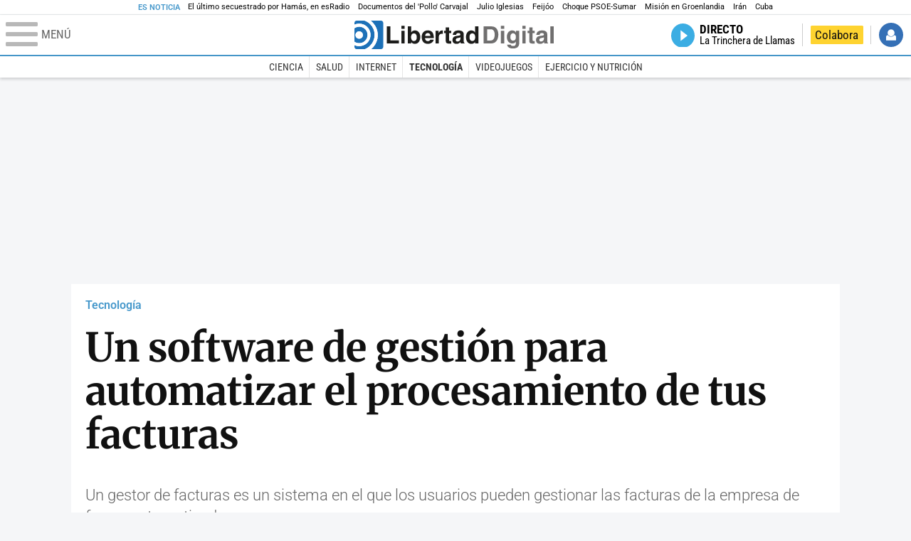

--- FILE ---
content_type: text/html; charset=UTF-8
request_url: https://www.libertaddigital.com/ciencia-tecnologia/tecnologia/2020-02-12/un-software-de-gestion-para-automatizar-el-procesamiento-de-tus-facturas-1276652210/
body_size: 16054
content:
<!DOCTYPE html>
<html lang="es-ES" data-adsection="C_TEC" data-adsubsection="TECNO" data-adpagetype="articulo">
<head prefix="og: http://ogp.me/ns# fb: http://ogp.me/ns/fb# article: http://ogp.me/ns/article#">
    <title>Un software de gestión para automatizar el procesamiento de tus facturas - Libertad Digital</title>
    <meta http-equiv="content-type" content="text/html; charset=utf-8" />
    <meta name="viewport" content="width=device-width,initial-scale=1,minimum-scale=1" />
    <meta name="mobile-web-app-capable" content="no">
    <meta name="apple-mobile-web-app-capable" content="no" />
    <link rel="preconnect" href="https://s1.staticld.com" />
    <link rel="preload" as="script" href="https://ajax.googleapis.com/ajax/libs/jquery/3.5.1/jquery.min.js" />
    <link rel="preload" as="script" href="https://s1.staticld.com/js/251/210318.min.js" />
                    <link rel="preload" as="font" href="https://s1.staticld.com/fonts/robotocondensed.woff2" crossorigin="anonymous" />
        <link rel="preload" as="font" href="https://s1.staticld.com/fonts/robotocondensed-italic.woff2" crossorigin="anonymous" />
        <link rel="preload" as="font" href="https://s1.staticld.com/fonts/roboto.woff2" crossorigin="anonymous" />
        <link rel="preload" as="font" href="https://s1.staticld.com/fonts/roboto-italic.woff2" crossorigin="anonymous" />
        <link rel="preload" as="font" href="https://s1.staticld.com/fonts/poppins800.woff2" crossorigin="anonymous" />
                <link rel="preload" as="font" href="https://s1.staticld.com/fonts/merriweather.woff2" crossorigin="anonymous" />
        <link rel="preload" as="font" href="https://s1.staticld.com/fonts/inter.woff2" crossorigin="anonymous" />
            
<link rel="preconnect" href="https://www.google-analytics.com" />
<link rel="preconnect" href="https://www.googletagservices.com" />
<link rel="preconnect" href="https://sb.scorecardresearch.com" />
<link rel="preconnect" href="https://onesignal.com" crossorigin="anonymous" />
<link rel="preconnect" href="https://cdn.onesignal.com" />

<link rel="dns-prefetch" href="https://www.adblockanalytics.com" />

<link rel="preconnect" href="https://des.smartclip.net" />
<link rel="preconnect" href="https://static.criteo.net" />
<link rel="preconnect" href="https://gem.gbc.criteo.com" />
<link rel="preconnect" href="https://ag.gbc.criteo.com" />
<link rel="preconnect" href="https://cas.criteo.com" />
<link rel="preconnect" href="https://log.outbrain.com" />
<link rel="dns-prefetch" href="https://www.ultimedia.com" />
<link rel="preconnect" href="https://adservice.google.com" />
<link rel="preconnect" href="https://securepubads.g.doubleclick.net" />
<link rel="preconnect" href="https://pagead2.googlesyndication.com" />
<link rel="preconnect" href="https://cdn.smartclip-services.com" />
<link rel="preconnect" href="https://ib.adnxs.com" />
<link rel="preconnect" href="https://fonts.googleapis.com" />

<link rel="preload" as="script" href="https://www.googletagmanager.com/gtm.js?id=GTM-K8ZQ574" />

    
<meta name="apple-itunes-app" content="app-id=360408369">
<link rel="apple-touch-icon" href="https://s.libertaddigital.com/logos/ld/256.png" />
<meta name="author" content="Marta Nadal">
<link rel="canonical" href="https://www.libertaddigital.com/ciencia-tecnologia/tecnologia/2020-02-12/un-software-de-gestion-para-automatizar-el-procesamiento-de-tus-facturas-1276652210/" />
<meta name="description" content="Un gestor de facturas es un sistema en el que los usuarios pueden gestionar las facturas de la empresa de forma automatizada.">
<link rel="image_src" href="https://s1.staticld.com//2020/02/12/ordenadores-empresa.jpg" />
<meta name="keywords" content="gestor de facturas">
<meta http-equiv="last-modified" content="2025-01-09T00:50:43+01:00">
<link rel="manifest" href="https://s.libertaddigital.com/json/manifest/ld.json" />
<meta name="news_keywords" content="gestor de facturas">
<meta name="robots" content="follow,index,max-image-preview:standard">
<link rel="shortcut icon" href="https://s.libertaddigital.com/ld.ico" />
<meta name="theme-color" content="#1B75BB">
<meta property="fb:app_id" content="115312275199271">
<meta property="fb:pages" content="141423087721">
<meta property="ld:content_type" content="news">
<meta property="ld:outbrain" content="yes">
<meta property="ld:section" content="Tecnología">
<meta property="ld:seedtag" content="yes">
<meta property="og:description" content="Un gestor de facturas es un sistema en el que los usuarios pueden gestionar las facturas de la empresa de forma automatizada.">
<meta property="og:site_name" content="Libertad Digital">
<meta property="og:title" content="Un software de gestión para automatizar el procesamiento de tus facturas">
<meta property="og:type" content="article">
<meta property="og:url" content="https://www.libertaddigital.com/ciencia-tecnologia/tecnologia/2020-02-12/un-software-de-gestion-para-automatizar-el-procesamiento-de-tus-facturas-1276652210/">
<meta property="mrf:authors" content="Marta Nadal">
<meta property="mrf:sections" content="Tecnociencia">
<meta property="mrf:tags" content="contentType:news;sub-section:Tecnología;creator:41279573965;branded:no">
<meta property="article:author" content="https://www.facebook.com/libertad.digital">
<meta property="article:modified_time" content="2025-01-09T00:50:43+01:00">
<meta property="article:published_time" content="2020-02-12T10:21:17+01:00">
<meta property="article:section" content="Tecnología">
<meta property="article:tag" content="gestor de facturas" />
<meta name="twitter:card" content="summary_large_image">
<meta name="twitter:description" content="Un gestor de facturas es un sistema en el que los usuarios pueden gestionar las facturas de la empresa de forma automatizada.">
<meta name="twitter:image" content="https://s1.staticld.com//2020/02/12/598/299/289x187/x-ld/ordenadores-empresa.jpg">
<meta name="twitter:site" content="@libertaddigital">
<meta name="twitter:title" content="Un software de gestión para automatizar el procesamiento de tus facturas">
    <script>
        (function(n,t){"use strict";function w(){}function u(n,t){if(n){typeof n=="object"&&(n=[].slice.call(n));for(var i=0,r=n.length;i<r;i++)t.call(n,n[i],i)}}function it(n,i){var r=Object.prototype.toString.call(i).slice(8,-1);return i!==t&&i!==null&&r===n}function s(n){return it("Function",n)}function a(n){return it("Array",n)}function et(n){var i=n.split("/"),t=i[i.length-1],r=t.indexOf("?");return r!==-1?t.substring(0,r):t}function f(n){(n=n||w,n._done)||(n(),n._done=1)}function ot(n,t,r,u){var f=typeof n=="object"?n:{test:n,success:!t?!1:a(t)?t:[t],failure:!r?!1:a(r)?r:[r],callback:u||w},e=!!f.test;return e&&!!f.success?(f.success.push(f.callback),i.load.apply(null,f.success)):e||!f.failure?u():(f.failure.push(f.callback),i.load.apply(null,f.failure)),i}function v(n){var t={},i,r;if(typeof n=="object")for(i in n)!n[i]||(t={name:i,url:n[i]});else t={name:et(n),url:n};return(r=c[t.name],r&&r.url===t.url)?r:(c[t.name]=t,t)}function y(n){n=n||c;for(var t in n)if(n.hasOwnProperty(t)&&n[t].state!==l)return!1;return!0}function st(n){n.state=ft;u(n.onpreload,function(n){n.call()})}function ht(n){n.state===t&&(n.state=nt,n.onpreload=[],rt({url:n.url,type:"cache"},function(){st(n)}))}function ct(){var n=arguments,t=n[n.length-1],r=[].slice.call(n,1),f=r[0];return(s(t)||(t=null),a(n[0]))?(n[0].push(t),i.load.apply(null,n[0]),i):(f?(u(r,function(n){s(n)||!n||ht(v(n))}),b(v(n[0]),s(f)?f:function(){i.load.apply(null,r)})):b(v(n[0])),i)}function lt(){var n=arguments,t=n[n.length-1],r={};return(s(t)||(t=null),a(n[0]))?(n[0].push(t),i.load.apply(null,n[0]),i):(u(n,function(n){n!==t&&(n=v(n),r[n.name]=n)}),u(n,function(n){n!==t&&(n=v(n),b(n,function(){y(r)&&f(t)}))}),i)}function b(n,t){if(t=t||w,n.state===l){t();return}if(n.state===tt){i.ready(n.name,t);return}if(n.state===nt){n.onpreload.push(function(){b(n,t)});return}n.state=tt;rt(n,function(){n.state=l;t();u(h[n.name],function(n){f(n)});o&&y()&&u(h.ALL,function(n){f(n)})})}function at(n){n=n||"";var t=n.split("?")[0].split(".");return t[t.length-1].toLowerCase()}function rt(t,i){function e(t){t=t||n.event;u.onload=u.onreadystatechange=u.onerror=null;i()}function o(f){f=f||n.event;(f.type==="load"||/loaded|complete/.test(u.readyState)&&(!r.documentMode||r.documentMode<9))&&(n.clearTimeout(t.errorTimeout),n.clearTimeout(t.cssTimeout),u.onload=u.onreadystatechange=u.onerror=null,i())}function s(){if(t.state!==l&&t.cssRetries<=20){for(var i=0,f=r.styleSheets.length;i<f;i++)if(r.styleSheets[i].href===u.href){o({type:"load"});return}t.cssRetries++;t.cssTimeout=n.setTimeout(s,250)}}var u,h,f;i=i||w;h=at(t.url);h==="css"?(u=r.createElement("link"),u.type="text/"+(t.type||"css"),u.rel="stylesheet",u.href=t.url,t.cssRetries=0,t.cssTimeout=n.setTimeout(s,500)):(u=r.createElement("script"),u.type="text/"+(t.type||"javascript"),u.src=t.url);u.onload=u.onreadystatechange=o;u.onerror=e;u.async=!1;u.defer=!1;t.errorTimeout=n.setTimeout(function(){e({type:"timeout"})},7e3);f=r.head||r.getElementsByTagName("head")[0];f.insertBefore(u,f.lastChild)}function vt(){for(var t,u=r.getElementsByTagName("script"),n=0,f=u.length;n<f;n++)if(t=u[n].getAttribute("data-headjs-load"),!!t){i.load(t);return}}function yt(n,t){var v,p,e;return n===r?(o?f(t):d.push(t),i):(s(n)&&(t=n,n="ALL"),a(n))?(v={},u(n,function(n){v[n]=c[n];i.ready(n,function(){y(v)&&f(t)})}),i):typeof n!="string"||!s(t)?i:(p=c[n],p&&p.state===l||n==="ALL"&&y()&&o)?(f(t),i):(e=h[n],e?e.push(t):e=h[n]=[t],i)}function e(){if(!r.body){n.clearTimeout(i.readyTimeout);i.readyTimeout=n.setTimeout(e,50);return}o||(o=!0,vt(),u(d,function(n){f(n)}))}function k(){r.addEventListener?(r.removeEventListener("DOMContentLoaded",k,!1),e()):r.readyState==="complete"&&(r.detachEvent("onreadystatechange",k),e())}var r=n.document,d=[],h={},c={},ut="async"in r.createElement("script")||"MozAppearance"in r.documentElement.style||n.opera,o,g=n.head_conf&&n.head_conf.head||"head",i=n[g]=n[g]||function(){i.ready.apply(null,arguments)},nt=1,ft=2,tt=3,l=4,p;if(r.readyState==="complete")e();else if(r.addEventListener)r.addEventListener("DOMContentLoaded",k,!1),n.addEventListener("load",e,!1);else{r.attachEvent("onreadystatechange",k);n.attachEvent("onload",e);p=!1;try{p=!n.frameElement&&r.documentElement}catch(wt){}p&&p.doScroll&&function pt(){if(!o){try{p.doScroll("left")}catch(t){n.clearTimeout(i.readyTimeout);i.readyTimeout=n.setTimeout(pt,50);return}e()}}()}i.load=i.js=ut?lt:ct;i.test=ot;i.ready=yt;i.ready(r,function(){y()&&u(h.ALL,function(n){f(n)});i.feature&&i.feature("domloaded",!0)})})(window);
        head.load([
                                                {jquery: "https://ajax.googleapis.com/ajax/libs/jquery/3.5.1/jquery.min.js"},
            {breaking: "https://s1.staticld.com//rt/2017urgente.js"},
                        {ld: "https://s1.staticld.com/js/251/210318.min.js"},

            {publi: "https://s1.staticld.com/rt/ld.min.js"}        ]);
    </script>
    <link title="Libertad Digital" rel="search" type="application/opensearchdescription+xml" href="https://www.libertaddigital.com/fragmentos/open-search.xml" />
    <link rel="stylesheet" href="https://s1.staticld.com/css/251/mobile.min.css" />
    <link rel="stylesheet" media="(min-width: 480px)" href="https://s1.staticld.com/css/251/tablet.min.css" />
    <link rel="stylesheet" media="(min-width: 821px)" href="https://s1.staticld.com/css/251/desktop.min.css" />
    <link rel="stylesheet" media="print" href="https://s1.staticld.com/css/251/print.min.css" />
                        <script type="application/ld+json">{"@context":"https://schema.org","@type":"NewsArticle","headline":"Un software de gestión para automatizar el procesamiento de tus facturas","description":"Un gestor de facturas es un sistema en el que los usuarios pueden gestionar las facturas de la empresa de forma automatizada.","articleSection":"Tecnología","datePublished":"2020-02-12T10:21:17+0100","dateModified":"2025-01-09T00:50:43+0100","mainEntityOfPage":{"@type":"WebPage","@id":"https://www.libertaddigital.com/ciencia-tecnologia/tecnologia/2020-02-12/un-software-de-gestion-para-automatizar-el-procesamiento-de-tus-facturas-1276652210/"},"image":{"@type":"ImageObject","url":"https://s1.staticld.com//2020/02/12/ordenadores-empresa.jpg","width":598,"height":394},"author":{"@type":"Person","name":"Marta Nadal","url":""},"publisher":{"@type":"Organization","name":"Libertad Digital","url":"https://www.libertaddigital.com/","logo":{"@type":"ImageObject","url":"https://s1.staticld.com//2020/11/25/libertaddigital-logo.jpg"},"sameAs":["https://www.facebook.com/libertad.digital","https://x.com/libertaddigital","https://es.wikipedia.org/wiki/Libertad_Digital","https://www.instagram.com/libertaddigital_"],"publishingPrinciples":{"@type":"CreativeWork","url":"https://www.libertaddigital.com/corporativo/#valores"}},"articleBody":"La manera en la que se organiza una empresa es determinante a la hora de establecer cómo se llevan a cabo los diferentes procesos del negocio. Existen diferentes tipos de estructuras, desde niveles más centralizados a los más descentralizados. No hay una regla que dictamine qué forma de organizar es mejor entre todas. Hay muchos factores que afectan, cómo la personalidad del director o mánager y de las personas que conforman el equipo, las características del sector en el que se desarrolla la actividad o la estrategia empresarial, entre otros muchos factores.\n\nLa tendencia del mercado en los últimos años es una transición hacia estructuras más horizontales, donde se crean más departamentos con poder de decisión y se confían más responsabilidades a los trabajadores. Y estas mayores responsabilidades que se otorgan, junto con la división de tareas, requiere una comunicación interna dinámica, fluida y sólida.\n\nPunto flaco en la mayoría de las empresas\n\nUno de los procesos que ha llevado de cabeza a más de una empresa desde años es la gestión financiera. En empresas pequeñas quizá una sola persona es la que dedica tiempo a todo este proceso. Una persona es la que se encarga de gestionar las facturas: recibirlas, identificar los datos relevantes, introducirlos en la hoja de Excel para su posterior registro en el sistema contable. En empresas más grandes es posible que diversas personas de diferentes departamentos, como el de contabilidad o el financiero, intervengan en el proceso.\n\nComo planteamos en este artículo no importa tanto la forma de organizar la empresa como la comunicación interna. Es importante que, por muy grande que sea la empresa o por muchas facturas que deban procesarse (¡pudiendo ser miles al mes!), el proceso sea ágil para que así no se pierda tiempo en esta tarea tan pesada, aunque necesaria. Ir de un departamento a otro, buscando a la persona responsable de validar o aprobar la factura, no parece una forma eficiente de llevar a cabo el procesamiento de facturas. Existen sistemas que automatizan todo este proceso, por lo que todas las personas responsables están conectadas, y la recepción y contabilización de las facturas puede llevarse a cabo en tres simples clics.\n\n¿Cómo agilizamos el procesamiento de las facturas?\n\nUn gestor de facturas es un sistema en el que los usuarios pueden gestionar las facturas de la empresa de forma automatizada. Existen diferentes tipos de software y cada empresa debe valorar cuál es el más apropiado teniendo en cuenta diferentes factores como si es un software basado o no en la nube y si puede o no integrarse en el sistema contable. Klippa es una empresa de software que lleva más de cinco años creando soluciones para la gestión administrativa y financiera de las empresas.\n\nLa digitalización y automatización del procesamiento de facturas es una de las principales áreas de aplicación de Klippa, con su módulo Gestión de Facturas. Disponer de un gestor es una forma idónea de agilizar y hacer más eficiente el procesamiento de estos documentos. Las personas responsables deben disponer de un usuario y todo el proceso, desde la recepción de la factura hasta su contabilización, se lleva a cabo de forma automática, desde la aplicación web o móvil. De esta forma nos olvidamos de los paseos entre departamentos, pues con un simple clic procesamos las facturas a través del software. Sencillo, rápido y fiable.\n\nLo atractivo de estos sistemas es la agilidad que ofrecen: una sencilla plataforma en la que el usuario simplemente debe subir la factura, aprobarla y exportarla al sistema contable. Para empresas en las que diversas personas intervienen en el proceso, es importante que estos software integren un flujo de autorización. El gestor de Klippa permite crear un flujo personalizado con tantos niveles y reglas que se deseen. Esto es un factor importante, ya que hay empresas en las que se procesan diferentes tipos de facturas, con importes muy diferentes, con diversos proyectos, personas encargadas, etc. Disponer de un software que permita establecer un flujo personalizado es una funcionalidad con un gran valor añadido.\n\n¿Cómo puede optimizarse este proceso?\n\nHay algunos sistemas que ofrecen, además, tecnología de reconocimiento automático de texto (o tecnología OCR, por sus siglas en inglés Optical Character Recognition). Klippa desarrolla esta tecnología internamente, por lo que su gestor ya llevaba integrada esta tecnología que permite reconocer los datos relevantes de cualquier factura de forma automática y extraerlos en cuestión de segundos. Esto implica que el usuario ya no tiene que introducir estos datos de forma manual, por lo que se ahorran muchas horas al mes dedicadas al procesamiento de facturas.\n\nLo que toda organización quiere es ganar eficiencia empresarial que le permita centrarse en las tareas más importantes. Las finanzas de una empresa son una parte esencial que debe llevarse a cabo con un control exhaustivo, pero siempre de forma eficiente. Un software agiliza este proceso gracias a la automatización. Las hojas de Excel y la entrada manual de datos no son un sistema eficaz, y por lo tanto no es adecuado. El avance tecnológico pone a disposición las herramientas para optimizar todos los procesos dentro de una empresa."}</script><script type="application/ld+json">{"@context":"https://schema.org","@type":"WebSite","url":"https://www.libertaddigital.com/","potentialAction":{"@type":"SearchAction","target":{"@type":"EntryPoint","urlTemplate":"https://www.libertaddigital.com/c.php?op=buscar&q={search_term_string}"},"query-input":"required name=search_term_string"}}</script><script type="application/ld+json">{"@context":"http://schema.org","@type":"BreadcrumbList","itemListElement":[{"@type":"ListItem","position":1,"name":"Inicio","item":"https://www.libertaddigital.com/"},{"@type":"ListItem","position":2,"name":"Tecnociencia","item":"https://www.libertaddigital.com/ciencia-tecnologia/"},{"@type":"ListItem","position":3,"name":"Tecnología","item":"https://www.libertaddigital.com/ciencia-tecnologia/tecnologia/"},{"@type":"ListItem","position":4,"name":"Un software de gestión para automatizar el procesamiento de tus facturas","item":"https://www.libertaddigital.com/ciencia-tecnologia/tecnologia/2020-02-12/un-software-de-gestion-para-automatizar-el-procesamiento-de-tus-facturas-1276652210/"}]}</script></head>

<body class="noticia">
<a name="top"></a>

<noscript><iframe src="https://www.googletagmanager.com/ns.html?id=GTM-K8ZQ574" height="0" width="0" style="display:none;visibility:hidden"></iframe></noscript>


<nav class="news">
    <span class="title">Es Noticia</span>
    <div class="scrollable"><ul>
            <li class="name"><a class="url" href="https://www.libertaddigital.com/espana/politica/2026-01-16/el-sobrecogedor-testimonio-de-eitan-horn-el-ultimo-secuestrado-al-que-solto-hamas-7344476/">El último secuestrado por Hamás, en esRadio</a></li>
            <li class="name"><a class="url" href="https://www.libertaddigital.com/internacional/latinoamerica/2026-01-16/los-documentos-del-pollo-carvajal-afirman-que-cuba-uso-ritos-religiosos-para-tener-bajo-control-a-maduro-7344170/">Documentos del 'Pollo' Carvajal</a></li>
            <li class="name"><a class="url" href="https://www.libertaddigital.com/chic/corazon/2026-01-16/julio-iglesias-habla-en-redes-sociales-esas-acusaciones-son-absolutamente-falsas-nunca-habia-sentido-tanta-maldad-7344379/">Julio Iglesias</a></li>
            <li class="name"><a class="url" href="https://www.libertaddigital.com/espana/politica/2026-01-16/feijoo-situa-venezuela-en-el-centro-de-su-politica-exterior-para-neutralizar-a-sanchez-7344283/">Feijóo</a></li>
            <li class="name"><a class="url" href="https://www.libertaddigital.com/libremercado/2026-01-16/el-psoe-carga-contra-sumar-por-vivienda-nunca-les-he-visto-tan-cerrados-y-tan-belicistas-y-les-compara-con-podemos-7344303/">Choque PSOE-Sumar</a></li>
            <li class="name"><a class="url" href="https://www.libertaddigital.com/defensa/2026-01-15/operacion-resistencia-artica-que-datos-clave-sabemos-de-la-incipiente-mision-militar-europea-en-groenlandia-7343989/">Misión en Groenlandia</a></li>
            <li class="name"><a class="url" href="https://www.libertaddigital.com/espana/politica/2026-01-15/podemos-y-sumar-impiden-que-el-congreso-apoye-a-las-mujeres-iranies-7344014/">Irán</a></li>
            <li class="name"><a class="url" href="https://www.libertaddigital.com/internacional/latinoamerica/2026-01-15/la-misteriosa-desaparicion-del-exdictador-cubano-raul-castro-tras-la-captura-de-maduro-7343897/">Cuba</a></li>
        </ul></div>
</nav>

<header class="superior">
    <a href="#" class="menu" aria-label="Abrir el menú de la web">
        <div class="hamburguesa">
            <span class="linea"></span>
            <span class="linea"></span>
            <span class="linea"></span>
        </div>
        <span class="rotulo">Menú</span>
    </a>
    <a class="logo"  href="https://www.libertaddigital.com/" title="Portada">
    <svg xmlns="http://www.w3.org/2000/svg" viewBox="-14.2 0 815.9 117.9"><path fill="#1D1D1B" d="M133 81.7h35.2v12.8h-50V23.7H133zM177.9 42h13.6v52.4h-13.6V42zm0-20.6h13.6v12.8h-13.6V21.4zM229.3 52.7c-8.7 0-11.7 8.2-11.7 15.6 0 5.9 1.8 16.2 11.7 16.2 10 0 11.7-10.2 11.7-16.2 0-7.4-3-15.6-11.7-15.6zm-11.2-3.9l.2-.2c2.2-3.3 6.3-8.2 15.2-8.2 11.5 0 21.8 8.9 21.8 27.2 0 14.6-6.5 28.4-22.1 28.4-5.7 0-11.8-2.1-15.2-8l-.2-.2v6.6h-13.3V23.7h13.6v25.1zM296.6 63.4c0-9.3-6.1-11.9-10.6-11.9s-10.6 2.7-10.6 11.9h21.2zm-21.8 9.1c0 2.9 1.2 12.5 12.3 12.5 3.8 0 7.8-2.3 8.9-6.1h14.1c0 5.8-7.4 17.1-23.7 17.1-14 0-25.2-7.9-25.2-28.4 0-14.3 7.3-27.2 24.8-27.2 18.6 0 24.8 12.7 24.8 32l-36 .1zM317.7 42h13v8.9h.2c2.9-5.3 6-10.4 14.4-10.4.9 0 1.8.1 2.7.2v14c-1.2-.2-2.7-.2-3.9-.2-10.7 0-12.7 6.7-12.7 12.5v27.5h-13.6V42h-.1zM373.4 42h8.7v9.9h-8.7v28.4c0 3.1.1 4.2 5.8 4.2.9 0 1.9-.1 2.9-.3v10.5c-2.2.2-4.3.3-6.5.3h-1.8c-11.8 0-14-4.5-14-11.3V51.9h-7.2V42h7.2V27.8h13.6V42zM419.7 68.8c-1.7.9-3.1 1.7-5.8 2.2l-3.6.7c-6.3 1.2-9.5 2.9-9.5 8.2 0 4.5 3.1 6.5 6.9 6.5 3.2 0 12-1.6 12-12.2v-5.4zm13.6 15.3c0 6.3 1.5 7.7 3.2 8.2v2.2h-15.1c-.5-1.2-1.3-3.2-1.3-6.1-4.2 4.3-7.5 7.7-16.8 7.7-9.4 0-16.2-5.5-16.2-16.2 0-8.7 5.5-14.9 14.4-16.2l13.3-2c1.9-.3 4.8-.8 4.8-4.3s-2-5.9-8.4-5.9c-7.3 0-8.5 3.2-9.1 7.2h-13.6c.1-3.8 2.7-18 22.4-18.2 18.7 0 22.3 8.4 22.3 15.9v27.7h.1zM468.5 84.4c10 0 11.7-10.2 11.7-16.2 0-7.4-3.1-15.6-11.7-15.6-8.7 0-11.7 8.2-11.7 15.6 0 6 1.8 16.2 11.7 16.2zm24.8 10.1H480v-6.6l-.2.2c-3.4 5.9-9.5 8-15.2 8-15.6 0-22.1-13.8-22.1-28.4 0-18.3 10.2-27.2 21.8-27.2 8.9 0 13 4.8 15.2 8.2l.2.2V23.7h13.6v70.8z"/><path fill="#706F6F" d="M529.5 82.2h14.4c12 0 16.1-12.1 16.1-23.7 0-20.9-10-22.6-16.3-22.6h-14.2v46.3zM515 23.7h31.2C570 23.7 575 44 575 57.4c0 15.2-6 37-29.4 37H515V23.7zM585.6 42h13.6v52.4h-13.6V42zm0-20.6h13.6v12.8h-13.6V21.4zM646.9 67.7c0-8.4-4.1-15.3-11.8-15.3-5.1 0-10.8 3.7-10.8 15.9 0 6.7 2.8 14.6 10.9 14.6 9.3-.1 11.7-8 11.7-15.2zM660.4 42v49.2c0 9.1-.7 24.1-26.3 24.1-10.8 0-22.3-4.6-22.9-15.6h15c.6 2.7 1.7 5.3 9.7 5.3 7.4 0 10.9-3.5 10.9-12v-6.2l-.2-.1c-2.3 3.8-5.7 7.7-14 7.7-12.6 0-22.6-8.8-22.6-27.1 0-18 10.3-26.9 21.8-26.9 9.8 0 13.7 5.7 15.4 9.2h.2V42h13zM673.2 42h13.6v52.4h-13.6V42zm0-20.6h13.6v12.8h-13.6V21.4zM715.4 42h8.7v9.9h-8.7v28.4c0 3.1.1 4.2 5.8 4.2.9 0 1.9-.1 2.9-.3v10.5c-2.2.2-4.3.3-6.5.3h-1.8c-11.8 0-14-4.5-14-11.3V51.9h-7.2V42h7.2V27.8h13.6V42zM761.7 68.8c-1.7.9-3.1 1.7-5.8 2.2l-3.6.7c-6.3 1.2-9.5 2.9-9.5 8.2 0 4.5 3.1 6.5 6.9 6.5 3.2 0 12-1.6 12-12.2v-5.4zm13.6 15.3c0 6.3 1.5 7.7 3.2 8.2v2.2h-15.1c-.5-1.2-1.3-3.2-1.3-6.1-4.2 4.3-7.5 7.7-16.8 7.7-9.4 0-16.2-5.5-16.2-16.2 0-8.7 5.5-14.9 14.4-16.2l13.3-2c1.9-.3 4.8-.8 4.8-4.3s-2-5.9-8.4-5.9c-7.3 0-8.5 3.2-9.1 7.2h-13.6c.1-3.8 2.7-18 22.4-18.2 18.7 0 22.3 8.4 22.3 15.9v27.8l.1-.1zM801.7 94.5h-13.6V23.7h13.6z"/><path fill="#1D71B8" d="M-14.2 9.2v7.3C3 8.7 24 11.8 38.1 26c18.2 18.2 18.2 47.8 0 66l-.2.2c-14.1 14-35 17-52.1 9.2v7.3c0 5.1 4.1 9.2 9.2 9.2h34c7.5-3.1 14.5-7.7 20.6-13.8v-.1c24.8-24.9 25.1-65 .5-89.5l-.3-.3C43.3 7.7 35.6 3 27.4 0H-5c-5.1 0-9.2 4.1-9.2 9.2z"/><path fill="#1D71B8" d="M94.5 0H52.1c2.2 1.7 4.3 3.6 6.4 5.6l.5.5c29.6 29.6 29.8 77.6.3 107.1-.1.1-.2.1-.2.2-1.6 1.6-3.3 3.1-5 4.5h40.4c5.1 0 9.2-4.1 9.2-9.2V9.2c0-5.1-4.1-9.2-9.2-9.2zM16 48.8c6 6 6 15.6 0 21.6-5.9 6-15.6 5.9-21.6 0-6-6-6-15.6 0-21.6 6-6 15.6-6 21.6 0zm13.2 34.7c.1-.1.2-.1.2-.2 13.3-13.3 13.4-34.9.1-48.2-.1-.1-.2-.2-.3-.2-11.9-11.7-30.3-12.8-43.5-3.4v55.7c13.3 9.2 31.6 8 43.5-3.7z"/><path fill="#FFF" d="M59.3 113.2C88.8 83.7 88.7 35.7 59 6.1l-.5-.5c-2-2-4.2-3.9-6.4-5.6H27.3c8.2 3 15.9 7.7 22.5 14.2l.3.3C74.6 39 74.4 79.1 49.6 104v.1c-6.1 6.1-13.1 10.7-20.6 13.8h25c1.7-1.4 3.4-2.9 5-4.5.1-.1.2-.2.3-.2z"/><path fill="#FFF" d="M37.9 92.3c.1-.1.2-.1.2-.2 18.2-18.2 18.2-47.8 0-66C24 11.8 3 8.7-14.2 16.5v15c13.2-9.4 31.6-8.3 43.5 3.4.1.1.2.2.3.2 13.3 13.3 13.2 34.9-.1 48.2-.1.1-.2.1-.2.2C17.4 95.2-.9 96.4-14.1 87.2v14.2c17 7.9 37.9 4.8 52-9.1z"/><path fill="#FFF" d="M-5.6 70.3c6 6 15.6 6 21.6 0 6-5.9 5.9-15.6 0-21.6-6-6-15.6-6-21.6 0-5.9 6-5.9 15.6 0 21.6z"/></svg>    </a>
        <!---->    <nav>
        <ul>
                        <li class="directo" id="directoesradio"><a href="https://esradio.libertaddigital.com/directo.html">
                    <span class="title">Directo</span>
                    <span class="programa">esRadio</span>
                                    </a></li>
            <li class="colaborar"><a href="https://www.libertaddigital.com/colabora/">Colabora</a></li>
            <li id="navbarLoginUsername" class="login">
                <a href="#">Iniciar Sesión</a>
            </li>
        </ul>
    </nav>
</header>

<div id="desplegable_login" class="d_usuario" style="display: none;"></div>

    <nav class="submenu">
        <div class="scrollable">
            <ul>
                                    <li class="name"><a class="url" href="https://www.libertaddigital.com/ciencia-tecnologia/ciencia/">Ciencia</a></li>
                                    <li class="name"><a class="url" href="https://www.libertaddigital.com/ciencia-tecnologia/salud/">Salud</a></li>
                                    <li class="name"><a class="url" href="https://www.libertaddigital.com/ciencia-tecnologia/internet/">Internet</a></li>
                                    <li class="name actual"><a class="url" href="https://www.libertaddigital.com/ciencia-tecnologia/tecnologia/">Tecnología</a></li>
                                    <li class="name"><a class="url" href="https://www.libertaddigital.com/ciencia-tecnologia/videojuegos/">Videojuegos</a></li>
                                    <li class="name"><a class="url" href="https://www.libertaddigital.com/temas/ejercicio-y-nutricion/">Ejercicio y Nutrición</a></li>
                            </ul>
        </div>
    </nav>


    <div id="cintillo" class="vacio"></div>


    <div style="position: relative; overflow: hidden;"><div id="fb-root"></div></div>
    <script>
        head.ready("ld", function() {
            cargar_facebook(115312275199271, 'www.libertaddigital.com', 'www.libertaddigital.com',
                true);
        });
    </script>

        
    <div class="dfp outofpage" id="outofpage"></div><div class="dfp mega atf" id="mega-atf"></div>
    
    
    <main>


<div id="infinito" data-json="https://s1.staticld.com/rt/seccion-C_TEC.json">
<div class="interior" >
    <div class="contabilizacion"><img src="https://c1.staticld.com/img/none.png?cpn=1276652210&type=n&section=C_TEC" /></div>

    <div class="heading">
        <div class="overline"><a href="https://www.libertaddigital.com/ciencia-tecnologia/tecnologia/">Tecnología</a></div>
        <h1>Un software de gestión para automatizar el procesamiento de tus facturas</h1>
        <h2 class="lede">Un gestor de facturas es un sistema en el que los usuarios pueden gestionar las facturas de la empresa de forma automatizada.</h2>            </div>

    <div class="toolbar">
    <div class="dateline">
        <div class="byline">Marta Nadal</div>        <time>12/2/2020 - 10:21</time>    </div>
    <ul class="social">
            <li class="comments"><a href="#comments6571339" class="box"><span class="share">Comentar</span></a></li>
            <li class="facebook" data-text="Un software de gestión para automatizar el procesamiento de tus facturas">Compartir</li>
        <li class="twitter"  data-text="Un software de gestión para automatizar el procesamiento de tus facturas" data-via="libertaddigital" data-related="">Tuitear</li>
        <li class="whatsapp" data-text="Un software de gestión para automatizar el procesamiento de tus facturas">Enviar</li>
        <li class="email"    data-text="Un software de gestión para automatizar el procesamiento de tus facturas">Enviar</li>
    </ul>
</div>        
    
        
    <div class="dfp brandday" id="sc-brandday"></div>
    <div class="conlateral">
        <div class="content">
                        <div class="trinityAudioPlaceholder"></div>            
                        
            
    <figure id="ph1784a4e5-684a-480b-8e0e-3322bed68702" class="main_photo ">
        <a href="https://s1.staticld.com//2020/02/12/1920/1080/fit/ordenadores-empresa.jpg" class="fancybox" title="El procesamiento manual no es eficiente; un software puede agilizar todo el proceso. | Pixabay">            <picture><source sizes="auto" type="image/webp"  media="(max-width: 290px)" srcset="https://s1.staticld.com//2020/02/12/290/192/289x187/ordenadores-empresa.jpg.webp 290w" /><source sizes="auto" type="image/jpeg"  media="(max-width: 290px)" srcset="https://s1.staticld.com//2020/02/12/290/192/289x187/ordenadores-empresa.jpg 290w" /><source sizes="auto" type="image/webp"  media="(max-width: 480px)" srcset="https://s1.staticld.com//2020/02/12/480/317/289x187/ordenadores-empresa.jpg.webp 480w" /><source sizes="auto" type="image/jpeg"  media="(max-width: 480px)" srcset="https://s1.staticld.com//2020/02/12/480/317/289x187/ordenadores-empresa.jpg 480w" /><source sizes="auto" type="image/webp"  srcset="https://s1.staticld.com//2020/02/12/600/396/289x187/ordenadores-empresa.jpg.webp 600w" /><source sizes="auto" type="image/jpeg"  srcset="https://s1.staticld.com//2020/02/12/600/396/289x187/ordenadores-empresa.jpg 600w" /><img loading="lazy" src="https://s1.staticld.com/images/trans.png" alt="Un gestor de facturas es un sistema en el que los usuarios pueden gestionar las facturas de la empresa de forma automatizada." title="Un software de gestión para automatizar el procesamiento de tus facturas" /></picture>        </a>                    <figcaption>El procesamiento manual no es eficiente; un software puede agilizar todo el proceso. | <span>Pixabay</span></figcaption>
            </figure>

            <div class="body ">
            <p>La manera en la que se organiza una empresa es determinante a la hora de establecer cómo se llevan a cabo los diferentes procesos del negocio. Existen diferentes tipos de estructuras, desde niveles más centralizados a los más descentralizados. No hay una regla que dictamine qué forma de organizar es mejor entre todas. Hay muchos factores que afectan, cómo la personalidad del director o mánager y de las personas que conforman el equipo, las características del sector en el que se desarrolla la actividad o la estrategia empresarial, entre otros muchos factores.</p>
<div class="dfp roba atf movil dentro" id="roba-movil-atf"></div>
<p>La tendencia del mercado en los últimos años es una transición hacia estructuras más horizontales, donde se crean más departamentos con poder de decisión y se confían más responsabilidades a los trabajadores. Y estas mayores responsabilidades que se otorgan, junto con la división de tareas, requiere una comunicación interna dinámica, fluida y sólida.</p>
<h3>Punto flaco en la mayoría de las empresas</h3>
<p>Uno de los procesos que ha llevado de cabeza a más de una empresa desde años es la <strong><a href="https://www.muypymes.com/2019/08/27/desafios-gestion-financiera-respuesta-fintech">gestión financiera</a></strong>. En empresas pequeñas quizá una sola persona es la que dedica tiempo a todo este proceso. Una persona es la que se encarga de gestionar las facturas: recibirlas, identificar los datos relevantes, introducirlos en la hoja de Excel para su posterior registro en el sistema contable. En empresas más grandes es posible que diversas personas de diferentes departamentos, como el de contabilidad o el financiero, intervengan en el proceso.</p>
<div class="dfp roba btf movil dentro" id="roba-movil-btf"></div>
<p>Como planteamos en este artículo no importa tanto la forma de organizar la empresa como la comunicación interna. Es importante que, por muy grande que sea la empresa o por muchas facturas que deban procesarse (¡pudiendo ser miles al mes!), el proceso sea ágil para que así no se pierda tiempo en esta tarea tan pesada, aunque necesaria. Ir de un departamento a otro, buscando a la persona responsable de validar o aprobar la factura, no parece una forma eficiente de llevar a cabo el procesamiento de facturas. Existen sistemas que automatizan todo este proceso, por lo que todas las personas responsables están conectadas, y la recepción y contabilización de las facturas puede llevarse a cabo en tres simples clics.</p>
<h3>¿Cómo agilizamos el procesamiento de las facturas?</h3>
<p>Un gestor de facturas es un sistema en el que los usuarios pueden gestionar las facturas de la empresa de forma automatizada. Existen diferentes tipos de <em>software</em> y cada empresa debe valorar cuál es el más apropiado teniendo en cuenta diferentes factores como si es un <em>software</em> basado o no en la nube y si puede o no integrarse en el sistema contable. <strong><a href="https://www.klippa.com/es/procesamiento-de-factura/">Klippa</a></strong> es una empresa de <em>software</em> que lleva más de cinco años creando soluciones para la gestión administrativa y financiera de las empresas.</p>
<div class="dfp roba btf2 movil dentro" id="roba-movil-btf2"></div>
<p>La digitalización y automatización del procesamiento de facturas es una de las principales áreas de aplicación de Klippa, con su módulo Gestión de Facturas. Disponer de un gestor es una forma idónea de agilizar y hacer más eficiente el procesamiento de estos documentos. Las personas responsables deben disponer de un usuario y todo el proceso, desde la recepción de la factura hasta su contabilización, se lleva a cabo de forma automática, desde la aplicación <em>web</em> o móvil. De esta forma nos olvidamos de los paseos entre departamentos, pues con un simple clic procesamos las facturas a través del <em>software</em>. Sencillo, rápido y fiable.</p>
<p>Lo atractivo de estos sistemas es la agilidad que ofrecen: una sencilla plataforma en la que el usuario simplemente debe subir la factura, aprobarla y exportarla al sistema contable. Para empresas en las que diversas personas intervienen en el proceso, es importante que estos <em>software</em> integren un flujo de autorización. El gestor de Klippa permite crear un flujo personalizado con tantos niveles y reglas que se deseen. Esto es un factor importante, ya que hay empresas en las que se procesan diferentes tipos de facturas, con importes muy diferentes, con diversos proyectos, personas encargadas, etc. Disponer de un <em>software</em> que permita establecer un flujo personalizado es una funcionalidad con un gran valor añadido.</p>
<h3>¿Cómo puede optimizarse este proceso?</h3>
<p>Hay algunos sistemas que ofrecen, además, tecnología de <strong><a href="https://www.libremercado.com/2019-10-29/empresas-software-eficiencia-ocr-1276647021/">reconocimiento automático de texto</a></strong> (o tecnología OCR, por sus siglas en inglés <em>Optical Character Recognition</em>). Klippa desarrolla esta tecnología internamente, por lo que su gestor ya llevaba integrada esta tecnología que permite reconocer los datos relevantes de cualquier factura de forma automática y extraerlos en cuestión de segundos. Esto implica que el usuario ya no tiene que introducir estos datos de forma manual, por lo que se ahorran muchas horas al mes dedicadas al procesamiento de facturas.</p>
<p>Lo que toda organización quiere es ganar eficiencia empresarial que le permita centrarse en las tareas más importantes. Las finanzas de una empresa son una parte esencial que debe llevarse a cabo con un control exhaustivo, pero siempre de forma eficiente. Un <em>software</em> agiliza este proceso gracias a la automatización. Las hojas de Excel y la entrada manual de datos no son un sistema eficaz, y por lo tanto <strong>no es adecuado</strong>. El avance tecnológico pone a disposición las herramientas para optimizar todos los procesos dentro de una empresa.</p>            </div>
                                                            <ul class="social">
    <li class="facebook" data-text="Un software de gestión para automatizar el procesamiento de tus facturas">Compartir</li>
    <li class="twitter"  data-text="Un software de gestión para automatizar el procesamiento de tus facturas" data-via="libertaddigital" data-related="">Tuitear</li>
    <li class="whatsapp" data-text="Un software de gestión para automatizar el procesamiento de tus facturas">Enviar</li>
    <li class="email"    data-text="Un software de gestión para automatizar el procesamiento de tus facturas">Enviar</li>
</ul>        </div>

        <div>
                            <div class="flexbox_stuck"><div class="stuck"><div class="dfp roba atf" id="roba-atf"></div></div></div>
                                        <div class="flexbox_stuck"><div class="stuck">
                <div class="bloque miniportada json 2">
    <h4>En Tecnociencia</h4>
    <ul></ul>
</div>                <div class="dfp roba btf" id="roba-btf"></div>                </div></div>
                    </div>
    </div>

        <a name="comments6571339"></a>
<section class="comments">
    <header>
        <b><div class="fb-comments-count" data-href="https://www.libertaddigital.com/ciencia-tecnologia/tecnologia/2020-02-12/un-software-de-gestion-para-automatizar-el-procesamiento-de-tus-facturas-1276652210/">0</div> comentarios</b>
            </header>
    <div itemprop="comment" class="comments_body">
        <input type="checkbox" class="ver-comentarios" id="ver-comentarios6571339" role="button"  />
        <label for="ver-comentarios6571339" class="comment-label"><span>Ver</span><span class="ocultar">Ocultar</span> todos los comentarios</label>
        <div class="fb-comments comments" data-href="https://www.libertaddigital.com/ciencia-tecnologia/tecnologia/2020-02-12/un-software-de-gestion-para-automatizar-el-procesamiento-de-tus-facturas-1276652210/" data-num-posts="100" data-width="100%"></div>
    </div>
</section>
    <div id="bajocontenido"></div></div>

<style type="text/css">
  .servicios {
    border-radius: 10px !important;
  }
  .servicios ul.ldTabs li[rel]:hover,
  .servicios ul.ldTabs li.active {
    border-radius: 5px 5px 0 0 !important;
  }
</style>

<div class="servicios">
  <section class="propios">
    <header>
      <h2>Servicios</h2>
    </header>
    <ul>
      <li><a href="https://www.libertaddigital.com/servicios/trafico/">Tráfico</a></li>
      <li><a href="https://www.libertaddigital.com/servicios/eltiempo/">El Tiempo</a></li>
      <li><a href="https://www.libertaddigital.com/servicios/gasolineras/">Precio gasolineras</a></li>
      <li><a href="https://www.libertaddigital.com/servicios/radares/">Radares</a></li>
      <li><a href="https://www.libertaddigital.com/hemeroteca.html">Hemeroteca</a></li>
    </ul>
  </section>

  <section class="partners">
    <header>
      <ul class="ldTabs">
        <li class="tab" rel="tabradar">Radarbot</li>
       <!-- <li class="tab" rel="tablibro">Libro</li> -->
        <li class="tab" rel="tabcurso">Curso</li>
        <li class="tab" rel="tabescultura">Inversión</li>
        <li class="tab" rel="tabsecuritas">Securitas</li>
        <li class="tab" rel="tabbvs">Buena Vida</li>
         <li class="tab" rel="durcal">Reloj Durcal</li>
      </ul>
    </header>
    <div class="ldTabs">
      <div id="tabradar" class="tab">
        <iframe
          class="l"
          data-src="https://www.libertaddigital.com/fragmentos/radarbot-responsive.html?2"
          title="Radarbot"
          width="100%"
          height="300"
          frameborder="0"
          scrolling="no"
        ></iframe>
      </div>
     <!-- <div id="tablibro" class="tab">
        <iframe
          class="l"
          data-src="https://www.libertaddigital.com/fragmentos/libro-responsive.html?3"
          title="Libro"
          width="100%"
          height="300"
          frameborder="0"
          scrolling="no"
        ></iframe>
      </div> -->
      <div id="tabcurso" class="tab">
        <iframe
          class="l"
          data-src="https://www.libertaddigital.com/fragmentos/curso-estrategias-responsive.html?4"
          title="Curso"
          width="100%"
          height="300"
          frameborder="0"
          scrolling="no"
        ></iframe>
      </div>
      <div id="tabescultura" class="tab">
        <iframe
          class="l"
          data-src="https://www.libertaddigital.com/fragmentos/historia-responsive.html?4"
          title="Inversión"
          width="100%"
          height="300"
          frameborder="0"
          scrolling="no"
        ></iframe>
      </div>
      <div id="tabsecuritas" class="tab">
        <iframe
          class="l"
          data-src="https://www.libertaddigital.com/fragmentos/securitas-responsive.html?6"
          title="Inversión"
          width="100%"
          height="300"
          frameborder="0"
          scrolling="no"
        ></iframe>
      </div>

                  <div id="tabbvs" class="tab">
        <iframe
          class="l"
          data-src="https://www.libertaddigital.com/fragmentos/bvs-responsive.html?8"
          title="Bvs"
          width="100%"
          height="300"
          frameborder="0"
          scrolling="no"
        ></iframe>
      </div>

                        <div id="durcal" class="tab">
        <iframe
          class="l"
          data-src="https://www.libertaddigital.com/fragmentos/durcal-responsive.html?9"
          title="Bvs"
          width="100%"
          height="300"
          frameborder="0"
          scrolling="no"
        ></iframe>
      </div>
    </div>
  </section>
</div>

<script>
  head.load("https://s.libertaddigital.com/js/3/ld.tabs.min.js", function () {
    var totalTabs = $(".partners li.tab").length;
    var randomIndex = Math.floor(Math.random() * (totalTabs - 1)) + 1;
    $(".partners li.tab").eq(randomIndex).addClass("active");
    $(".partners ul.ldTabs").ldTabs(".partners div.ldTabs", { accordion: false });
  });
</script><div class="dfp mega btf" id="mega-btf"></div>
</div>

</main>


<nav class="menu">
    <section class="buscador">
        <form action="https://www.libertaddigital.com/c.php?op=buscar" method="get">
            <input id="search_box" name="q" type="text" aria-label="Buscar" placeholder="Buscar..." />
            <input type="submit" />
        </form>
    </section>
    <section>
        <header><h2>Secciones</h2></header>
        <ul class="three">
            <li><a href="https://www.libertaddigital.com/">Portada</a></li>
            <li><a href="https://www.libertaddigital.com/opinion/">Opinión</a></li>
            <li><a href="https://www.libertaddigital.com/espana/">España</a></li>
            <li><a href="https://www.libertaddigital.com/andalucia/">Andalucía</a></li>
            <li><a href="https://www.libertaddigital.com/madrid/">Madrid</a></li>
            <li><a href="https://www.libertaddigital.com/canarias/">Canarias</a></li>
            <li><a href="https://www.libertaddigital.com/valencia/">Valencia</a></li>
            <li><a href="https://www.libertaddigital.com/internacional/">Internacional</a></li>
            <li><a href="https://www.libertaddigital.com/defensa/">Defensa</a></li>
            <li><a href="https://www.libertaddigital.com/chic/corazon/">Corazón</a></li>
            <li><a href="https://www.libertaddigital.com/chic/viajar-comer/">Viajar y Comer</a></li>
            <li><a href="https://www.libertaddigital.com/deportes/">Deportes</a></li>
            <li><a href="https://www.libertaddigital.com/sucesos/">Sucesos</a></li>
            <li><a href="https://www.libertaddigital.com/cultura/">Cultura</a></li>
            <li><a href="https://www.libertaddigital.com/cultura/libros/">Libros</a></li>
            <li><a href="https://www.libertaddigital.com/cultura/cine/">Cine</a></li>
            <li><a href="https://www.libertaddigital.com/cultura/series/">Series</a></li>
            <li><a href="https://www.libertaddigital.com/ciencia-tecnologia/">Tecnociencia</a></li>
            <li><a href="https://www.libertaddigital.com/ciencia-tecnologia/salud/">Salud</a></li>
            <li><a href="https://tv.libertaddigital.com/">Vídeos</a></li>
            <li><a href="https://www.libertaddigital.com/fotos/">Fotos</a></li>
        </ul>
    </section>
    <section class="channels">
        <header><h2>Canales</h2></header>
        <ul class="nolines">
            <li><a href="https://www.libertaddigital.com/libremercado/"><img class="l" src="https://s1.staticld.com/images/svg/logo-libremercado.svg" width="890" height="130" alt="Libre Mercado" /></a></li>
            <li><a href="https://www.libertaddigital.com/chic/"><img class="l" src="https://s1.staticld.com/images/svg/logo-chic.svg" width="393" height="144" alt="Chic" /></a></li>
            <li class="esradio"><a href="https://esradio.libertaddigital.com/"><img class="l" src="https://s1.staticld.com/images/svg/logo-esradio.svg" width="999" height="316" alt="esRadio" /></a></li>
            <li><a href="https://www.libertaddigital.com/club/"><img class="l" src="https://s1.staticld.com/images/svg/club.svg" width="1053" height="383" alt="ClubLD" /></a></li>
        </ul>
    </section>
    <section class="services">
        <header><h2>Servicios</h2></header>
        <ul class="two">
            <li><a href="https://www.libertaddigital.com/compras/">Me lo compro</a></li>
            <li><a href="https://yoquierouno.com/">Yo quiero uno</a></li>
            <li><a href="https://www.libertaddigital.com/servicios/trafico/">Tráfico</a></li>
            <li><a href="https://www.libertaddigital.com/servicios/gasolineras/">Precio gasolineras</a></li>
            <li><a href="https://www.libertaddigital.com/servicios/radares/">Radares</a></li>
            <li><a href="https://www.libertaddigital.com/servicios/eltiempo/">El Tiempo</a></li>
            <li><a href="https://conectate.estrategiasdeinversion.com/curso-de-inversion-y-gestion-patrimonial/">Gestiona tu patrimonio</a></li>
            <li><a href="https://www.libertaddigital.com/participacion/">Participación</a></li>
            <li><a href="https://www.libertaddigital.com/movil.html">Móviles</a></li>
            <li><a href="https://www.libertaddigital.com/correo/">Boletines</a></li>
            <li><a href="https://www.libertaddigital.com/rss/">RSS</a></li>
            <li><a href="https://www.libertaddigital.com/accesible/">Versión accesible</a></li>
            <li><a href="https://www.libertaddigital.com/ultimas-noticias.html">Últimas noticias</a></li>
        </ul>
    </section>
    <section>
        <header><h2>Archivo</h2></header>
        <ul>
            <li><a href="https://www.libertaddigital.com/hemeroteca.html">Hemeroteca</a></li>
            
            <li><a href="https://www.libertaddigital.com/personajes/">Personajes</a></li>
            <li><a href="https://www.libertaddigital.com/lugares/">Lugares</a></li>
            <li><a href="https://www.libertaddigital.com/empresas/">Empresas</a></li>
            <li><a href="https://www.libertaddigital.com/organismos/">Organismos</a></li>
            <li><a href="https://www.libertaddigital.com/temas/">Temas</a></li>
            <li><a href="https://www.libertaddigital.com/eventos/">Eventos LD</a></li>
        </ul>
    </section>
    <section>
        <header><h2>Redes</h2></header>
        <ul class="social nolines noshare">
            <li class="facebook l"><a class="box" href="https://www.facebook.com/libertad.digital" target="_blank" rel="noopener" aria-label="Cuenta de Facebook"><span class="share">Facebook</span></a></li>
            <li class="twitter l"><a class="box" href="https://x.com/libertaddigital" target="_blank" rel="noopener" aria-label="Cuenta de X/Twitter"><span class="share">X</span></a></li>
            <li class="instagram l"><a class="box" href="https://instagram.com/libertaddigital_" target="_blank" rel="noopener" aria-label="Cuenta de Instagram"><span class="share">Instagram</span></a></li>
            <li class="youtube l"><a class="box" href="https://www.youtube.com/LibertadDigital" target="_blank" rel="noopener" aria-label="Canal de YouTube"><span class="share">YouTube</span></a></li>
            <li class="whatsapp l"><a class="box" href="https://whatsapp.com/channel/0029Va8WwiCKbYMPoDUA4w10" target="_blank" rel="noopener" aria-label="Canal de WhatsApp"><span class="share">WhatsApp</span></a></li>
            <li class="telegram l"><a class="box" href="https://t.me/libertaddigital" target="_blank" rel="noopener" aria-label="Canal de Telegram"><span class="share">Telegram</span></a></li>
        </ul>
    </section>
</nav>

<footer class="inferior">
    <nav class="links">
        <a class="ld l" href="https://www.libertaddigital.com/">Libertad Digital</a>
        <ul class="corporativo">
            <li><a href="https://www.libertaddigital.com/corporativo/">Información corporativa</a></li>
            <li><a href="https://www.libertaddigital.com/tc.html">Términos y Condiciones</a></li>
            <li><a class="cmp" href="https://www.libertaddigital.com/cookies.html"><!--Privacidad y -->Cookies</a></li>
            <li><a href="https://www.libertaddigital.com/soporte"><!--Soporte-->Asistencia técnica</a></li>
            <li><a href="https://www.libertaddigital.com/autores/">Autores</a></li>
        </ul>
            <ul class="partners">
                            <li><a href="https://www.google.com/dfp/" rel="nofollow">Trafficking: DFP</a></li>
                <li><a href="https://www.smartclip.com/es/" rel="nofollow">Campañas: Smartclip</a></li>
                <li><a href="https://www.gfk.com/es/products/gfk-digital-audience-measurement" rel="nofollow">Estadísticas: GfK DAM</a></li>
                <li><a href="https://www.acens.es" rel="nofollow">Housing: Acens</a></li>
                <li><a href="https://www.flumotion.com/" rel="nofollow">Streaming: Flumotion</a></li>
                <li><a href="https://www.novainternet.es" rel="nofollow">Sistemas: Nova</a></li>        </ul>
        </nav>
    <nav class="links_social">
        <p>Encuéntranos en:</p>
        <ul>
            <li><a class="facebook l" href="https://www.facebook.com/libertad.digital" target="_blank" rel="noopener">Facebook</a></li>
            <li><a class="twitter l" href="https://x.com/libertaddigital" target="_blank" rel="noopener">Twitter</a></li>
            <li><a class="instagram l" href="https://instagram.com/libertaddigital_" target="_blank" rel="noopener">Instagram</a></li>
            <li><a class="youtube l" href="https://www.youtube.com/LibertadDigital" target="_blank" rel="noopener">YouTube</a></li>
            <li><a class="google l" href="https://profile.google.com/cp/CgkvbS8wZ2drM2Y" target="_blank" rel="noopener">Google Discover</a></li>
            <li><a class="flipboard l" href="https://flipboard.com/@libertaddigital" target="_blank" rel="noopener">Flipboard</a></li>
            <li><a class="telegram l" href="https://t.me/libertaddigital" target="_blank" rel="noopener">Telegram</a></li>
            <li><a class="apple l" href="https://www.apple.com/es/search/esradio?src=serp" target="_blank" rel="noopener">iTunes</a></li>
        </ul>
    </nav>
</footer>

<style>#ph1784a4e5-684a-480b-8e0e-3322bed68702{padding-bottom:65.886287625418%;aspect-ratio:auto}@media (max-width:480px){#ph1784a4e5-684a-480b-8e0e-3322bed68702{padding-bottom:calc(65.886287625418% + 1.5em)}}</style>
</body>
</html>